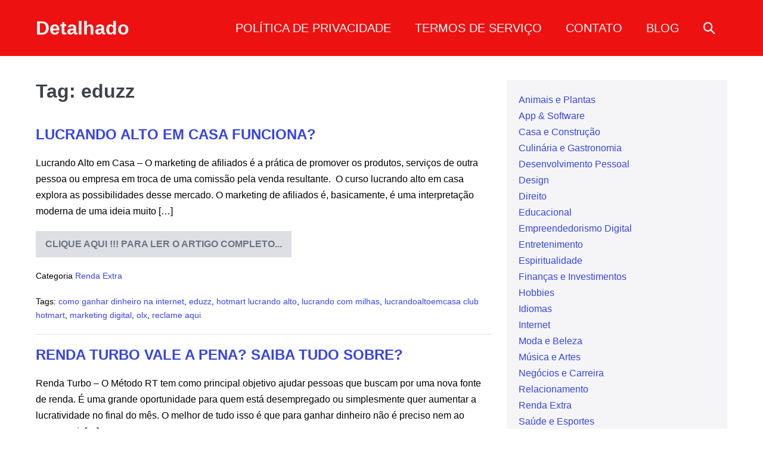

--- FILE ---
content_type: text/html; charset=UTF-8
request_url: https://www.detalhado.com.br/tag/eduzz/
body_size: 5813
content:
<!DOCTYPE html>

<html lang="pt-BR" prefix="og: https://ogp.me/ns#">

<head>
	<meta charset="UTF-8">
	<meta name="viewport" content="width=device-width, initial-scale=1">
	<link rel="profile" href="https://gmpg.org/xfn/11">
	
<!-- Otimização para mecanismos de pesquisa pelo Rank Math - https://rankmath.com/ -->
<link media="all" href="https://www.detalhado.com.br/wp-content/cache/autoptimize/css/autoptimize_04afa8785a4045b70a2e4f94ff608573.css" rel="stylesheet"><title>eduzz - Detalhado</title>
<meta name="robots" content="follow, noindex"/>
<meta property="og:locale" content="pt_BR" />
<meta property="og:type" content="article" />
<meta property="og:title" content="eduzz - Detalhado" />
<meta property="og:url" content="https://www.detalhado.com.br/tag/eduzz/" />
<meta property="og:site_name" content="Detalhado" />
<meta name="twitter:card" content="summary_large_image" />
<meta name="twitter:title" content="eduzz - Detalhado" />
<meta name="twitter:label1" content="Posts" />
<meta name="twitter:data1" content="2" />
<script type="application/ld+json" class="rank-math-schema">{"@context":"https://schema.org","@graph":[{"@type":"Organization","@id":"https://www.detalhado.com.br/#organization","name":"Detalhado"},{"@type":"WebSite","@id":"https://www.detalhado.com.br/#website","url":"https://www.detalhado.com.br","name":"Detalhado","publisher":{"@id":"https://www.detalhado.com.br/#organization"},"inLanguage":"pt-BR"},{"@type":"BreadcrumbList","@id":"https://www.detalhado.com.br/tag/eduzz/#breadcrumb","itemListElement":[{"@type":"ListItem","position":"1","item":{"@id":"https://www.detalhado.com.br","name":"In\u00edcio"}},{"@type":"ListItem","position":"2","item":{"@id":"https://www.detalhado.com.br/tag/eduzz/","name":"eduzz"}}]},{"@type":"CollectionPage","@id":"https://www.detalhado.com.br/tag/eduzz/#webpage","url":"https://www.detalhado.com.br/tag/eduzz/","name":"eduzz - Detalhado","isPartOf":{"@id":"https://www.detalhado.com.br/#website"},"inLanguage":"pt-BR","breadcrumb":{"@id":"https://www.detalhado.com.br/tag/eduzz/#breadcrumb"}}]}</script>
<!-- /Plugin de SEO Rank Math para WordPress -->

<link rel="alternate" type="application/rss+xml" title="Feed para Detalhado &raquo;" href="https://www.detalhado.com.br/feed/" />
<link rel="alternate" type="application/rss+xml" title="Feed de comentários para Detalhado &raquo;" href="https://www.detalhado.com.br/comments/feed/" />
<link rel="alternate" type="application/rss+xml" title="Feed de tag para Detalhado &raquo; eduzz" href="https://www.detalhado.com.br/tag/eduzz/feed/" />
<link rel="alternate" type="application/rss+xml" title="Feed de Detalhado &raquo; Story" href="https://www.detalhado.com.br/web-stories/feed/">		
		











<script src="https://www.detalhado.com.br/wp-includes/js/jquery/jquery.min.js?ver=3.7.1" id="jquery-core-js"></script>

<link rel="https://api.w.org/" href="https://www.detalhado.com.br/wp-json/" /><link rel="alternate" title="JSON" type="application/json" href="https://www.detalhado.com.br/wp-json/wp/v2/tags/1402" /><link rel="EditURI" type="application/rsd+xml" title="RSD" href="https://www.detalhado.com.br/xmlrpc.php?rsd" />

<meta name="theme-color" content="#3644e2"><script id="google_gtagjs" src="https://www.googletagmanager.com/gtag/js?id=G-2QML8686LB" async></script>
<script id="google_gtagjs-inline">
window.dataLayer = window.dataLayer || [];function gtag(){dataLayer.push(arguments);}gtag('js', new Date());gtag('config', 'G-2QML8686LB', {} );
</script>
<link rel="icon" href="https://www.detalhado.com.br/wp-content/uploads/2020/12/cropped-icone-detalhado-32x32.jpg" sizes="32x32" />
<link rel="icon" href="https://www.detalhado.com.br/wp-content/uploads/2020/12/cropped-icone-detalhado-192x192.jpg" sizes="192x192" />
<link rel="apple-touch-icon" href="https://www.detalhado.com.br/wp-content/uploads/2020/12/cropped-icone-detalhado-180x180.jpg" />
<meta name="msapplication-TileImage" content="https://www.detalhado.com.br/wp-content/uploads/2020/12/cropped-icone-detalhado-270x270.jpg" />
		
		</head>

<body data-rsssl=1 class="archive tag tag-eduzz tag-1402 wp-theme-page-builder-framework wpbf wpbf-sidebar-right" itemscope="itemscope" itemtype="https://schema.org/Blog">

	<a class="screen-reader-text skip-link" href="#content" title="Ir para o conteúdo">Ir para o conteúdo</a>

	
	
	<div id="container" class="hfeed wpbf-page">

		
		
<header id="header" class="wpbf-page-header" itemscope="itemscope" itemtype="https://schema.org/WPHeader">

	
	
	<div class="wpbf-navigation" data-sub-menu-animation-duration="250">

		
		
<div class="wpbf-container wpbf-container-center wpbf-visible-large wpbf-nav-wrapper wpbf-menu-right">

	<div class="wpbf-grid wpbf-grid-collapse">

		<div class="wpbf-1-4 wpbf-logo-container">

			<div class="wpbf-logo" itemscope="itemscope" itemtype="https://schema.org/Organization"><span class="site-title" itemprop="name"><a href="https://www.detalhado.com.br" rel="home" itemprop="url">Detalhado</a></span></div>
		</div>

		<div class="wpbf-3-4 wpbf-menu-container">

			
			<nav id="navigation" class="wpbf-clearfix" itemscope="itemscope" itemtype="https://schema.org/SiteNavigationElement" aria-label="Navegação no site">

				
				<ul id="menu-principal" class="wpbf-menu wpbf-sub-menu wpbf-sub-menu-align-center wpbf-sub-menu-animation-fade wpbf-menu-effect-none wpbf-menu-animation-fade wpbf-menu-align-center"><li id="menu-item-667" class="menu-item menu-item-type-post_type menu-item-object-page menu-item-privacy-policy menu-item-667"><a rel="privacy-policy" href="https://www.detalhado.com.br/politica-de-privacidade/">POLÍTICA DE PRIVACIDADE</a></li>
<li id="menu-item-666" class="menu-item menu-item-type-post_type menu-item-object-page menu-item-666"><a href="https://www.detalhado.com.br/termos-de-servico/">TERMOS DE SERVIÇO</a></li>
<li id="menu-item-529" class="menu-item menu-item-type-post_type menu-item-object-page menu-item-529"><a href="https://www.detalhado.com.br/contato/">CONTATO</a></li>
<li id="menu-item-9127" class="menu-item menu-item-type-custom menu-item-object-custom menu-item-9127"><a target="_blank" href="https://burajiru.blog.br/">BLOG</a></li>
<li class="menu-item wpbf-menu-item-search" aria-haspopup="true" aria-expanded="false"><a href="javascript:void(0)" role="button"><span class="screen-reader-text">Alternar pesquisar</span><div class="wpbf-menu-search">
<form role="search" method="get" class="searchform" action="https://www.detalhado.com.br/">

	<label>

		<span class="screen-reader-text">Procurar:</span>
		<input type="search" id="searchform-1" name="s" value="" placeholder="Pesquisar &hellip;" title="Pressione enter para pesquisar" />

		
			<button value="Search" class="wpbff wpbff-search"></button>

		
	</label>

</form>
</div><i class="wpbff wpbff-search" aria-hidden="true"></i></a></li></ul>
				
			</nav>

			
		</div>

	</div>

</div>

		
<div class="wpbf-mobile-menu-hamburger wpbf-hidden-large">

	<div class="wpbf-mobile-nav-wrapper wpbf-container wpbf-container-center">

		<div class="wpbf-mobile-logo-container wpbf-2-3">

			<div class="wpbf-mobile-logo" itemscope="itemscope" itemtype="https://schema.org/Organization"><span class="site-title" itemprop="name"><a href="https://www.detalhado.com.br" rel="home" itemprop="url">Detalhado</a></span></div>
		</div>

		<div class="wpbf-menu-toggle-container wpbf-1-3">

			<div class="wpbf-mobile-nav-item wpbf-menu-item-search" aria-haspopup="true" aria-expanded="false" role="button"><span class="screen-reader-text">Alternar pesquisar</span><div class="wpbf-menu-search">
<form role="search" method="get" class="searchform" action="https://www.detalhado.com.br/">

	<label>

		<span class="screen-reader-text">Procurar:</span>
		<input type="search" id="searchform-2" name="s" value="" placeholder="Pesquisar &hellip;" title="Pressione enter para pesquisar" />

		
			<button value="Search" class="wpbff wpbff-search"></button>

		
	</label>

</form>
</div><i class="wpbff wpbff-search" aria-hidden="true"></i></div>
			
				<button id="wpbf-mobile-menu-toggle" class="wpbf-mobile-nav-item wpbf-mobile-menu-toggle wpbff wpbff-hamburger" aria-label="Mobile Site Navigation" aria-controls="navigation" aria-expanded="false" aria-haspopup="true">
					<span class="screen-reader-text">Alternância menu </span>
				</button>

			

			
		</div>

	</div>

	<div class="wpbf-mobile-menu-container">

		
		<nav id="mobile-navigation" itemscope="itemscope" itemtype="https://schema.org/SiteNavigationElement" aria-labelledby="wpbf-mobile-menu-toggle">

			
			<ul id="menu-principal-1" class="wpbf-mobile-menu"><li class="menu-item menu-item-type-post_type menu-item-object-page menu-item-privacy-policy menu-item-667"><a rel="privacy-policy" href="https://www.detalhado.com.br/politica-de-privacidade/">POLÍTICA DE PRIVACIDADE</a></li>
<li class="menu-item menu-item-type-post_type menu-item-object-page menu-item-666"><a href="https://www.detalhado.com.br/termos-de-servico/">TERMOS DE SERVIÇO</a></li>
<li class="menu-item menu-item-type-post_type menu-item-object-page menu-item-529"><a href="https://www.detalhado.com.br/contato/">CONTATO</a></li>
<li class="menu-item menu-item-type-custom menu-item-object-custom menu-item-9127"><a target="_blank" href="https://burajiru.blog.br/">BLOG</a></li>
</ul>
			
		</nav>

		
	</div>

</div>

		
	</div>

	
</header>

		
<div id="content">

	
	<div id="inner-content" class="wpbf-container wpbf-container-center wpbf-padding-medium">
		
		<div class="wpbf-grid wpbf-main-grid wpbf-grid-medium">

			
			<main id="main" class="wpbf-main wpbf-medium-2-3 wpbf-archive-content wpbf-post-archive wpbf-tag-content">

				
				
					<h1 class="page-title">Tag: <span>eduzz</span></h1>
					
					
						
<article id="post-5541" class="wpbf-blog-layout-default wpbf-post-style-plain post-5541 post type-post status-publish format-standard hentry category-renda-extra tag-como-ganhar-dinheiro-na-internet tag-eduzz tag-hotmart-lucrando-alto tag-lucrando-com-milhas tag-lucrandoaltoemcasa-club-hotmart tag-marketing-digital tag-olx tag-reclame-aqui wpbf-post" itemscope="itemscope" itemtype="https://schema.org/CreativeWork">

	<header class="article-header">

		
<h3 class="entry-title" itemprop="headline">
	<a href="https://www.detalhado.com.br/lucrando-alto-em-casa/" rel="bookmark" title="LUCRANDO ALTO EM CASA FUNCIONA?">LUCRANDO ALTO EM CASA FUNCIONA?</a>
</h3>

	</header>

	<section class="entry-summary article-content" itemprop="text">

		<p>Lucrando Alto em Casa – O marketing de afiliados é a prática de promover os produtos, serviços de outra pessoa ou empresa em troca de uma comissão pela venda resultante.  O curso lucrando alto em casa explora as possibilidades desse mercado. O marketing de afiliados é, basicamente, é uma interpretação moderna de uma ideia muito [&hellip;]</p>

		
	</section>

	
		<footer class="article-footer">

			<a href="https://www.detalhado.com.br/lucrando-alto-em-casa/" class="wpbf-read-more wpbf-button">CLIQUE AQUI !!! PARA LER O ARTIGO COMPLETO...<span class="screen-reader-text">LUCRANDO ALTO EM CASA FUNCIONA?</span></a><p class="footer-categories"><span class="categories-title">Categoria</span> <a href="https://www.detalhado.com.br/renda-extra/" rel="category tag">Renda Extra</a></p><p class="footer-tags"><span class="tags-title">Tags:</span> <a href="https://www.detalhado.com.br/tag/como-ganhar-dinheiro-na-internet/" rel="tag">como ganhar dinheiro na internet</a>, <a href="https://www.detalhado.com.br/tag/eduzz/" rel="tag">eduzz</a>, <a href="https://www.detalhado.com.br/tag/hotmart-lucrando-alto/" rel="tag">hotmart lucrando alto</a>, <a href="https://www.detalhado.com.br/tag/lucrando-com-milhas/" rel="tag">lucrando com milhas</a>, <a href="https://www.detalhado.com.br/tag/lucrandoaltoemcasa-club-hotmart/" rel="tag">lucrandoaltoemcasa club hotmart</a>, <a href="https://www.detalhado.com.br/tag/marketing-digital/" rel="tag">marketing digital</a>, <a href="https://www.detalhado.com.br/tag/olx/" rel="tag">olx</a>, <a href="https://www.detalhado.com.br/tag/reclame-aqui/" rel="tag">reclame aqui</a></p>
		</footer>

	
</article>

				
						
<article id="post-5579" class="wpbf-blog-layout-default wpbf-post-style-plain post-5579 post type-post status-publish format-standard hentry category-renda-extra tag-copy-renda-turbo tag-curso-renda-turbo tag-eduzz tag-metodo-renda-turbo-47 tag-metodo-renda-turbo-reclame-aqui tag-renda-turbo tag-renda-turbo-entrar tag-renda-turbo-hotmart tag-renda-turbo-login wpbf-post" itemscope="itemscope" itemtype="https://schema.org/CreativeWork">

	<header class="article-header">

		
<h3 class="entry-title" itemprop="headline">
	<a href="https://www.detalhado.com.br/renda-turbo/" rel="bookmark" title="RENDA TURBO VALE A PENA? SAIBA TUDO SOBRE?">RENDA TURBO VALE A PENA? SAIBA TUDO SOBRE?</a>
</h3>

	</header>

	<section class="entry-summary article-content" itemprop="text">

		<p>Renda Turbo – O Método RT tem como principal objetivo ajudar pessoas que buscam por uma nova fonte de renda. É uma grande oportunidade para quem está desempregado ou simplesmente quer aumentar a lucratividade no final do mês. O melhor de tudo isso é que para ganhar dinheiro não é preciso nem ao menos sair [&hellip;]</p>

		
	</section>

	
		<footer class="article-footer">

			<a href="https://www.detalhado.com.br/renda-turbo/" class="wpbf-read-more wpbf-button">CLIQUE AQUI !!! PARA LER O ARTIGO COMPLETO...<span class="screen-reader-text">RENDA TURBO VALE A PENA? SAIBA TUDO SOBRE?</span></a><p class="footer-categories"><span class="categories-title">Categoria</span> <a href="https://www.detalhado.com.br/renda-extra/" rel="category tag">Renda Extra</a></p><p class="footer-tags"><span class="tags-title">Tags:</span> <a href="https://www.detalhado.com.br/tag/copy-renda-turbo/" rel="tag">copy renda turbo</a>, <a href="https://www.detalhado.com.br/tag/curso-renda-turbo/" rel="tag">curso renda turbo</a>, <a href="https://www.detalhado.com.br/tag/eduzz/" rel="tag">eduzz</a>, <a href="https://www.detalhado.com.br/tag/metodo-renda-turbo-47/" rel="tag">método renda turbo 47</a>, <a href="https://www.detalhado.com.br/tag/metodo-renda-turbo-reclame-aqui/" rel="tag">método renda turbo reclame aqui</a>, <a href="https://www.detalhado.com.br/tag/renda-turbo/" rel="tag">renda turbo</a>, <a href="https://www.detalhado.com.br/tag/renda-turbo-entrar/" rel="tag">renda turbo entrar</a>, <a href="https://www.detalhado.com.br/tag/renda-turbo-hotmart/" rel="tag">renda turbo hotmart</a>, <a href="https://www.detalhado.com.br/tag/renda-turbo-login/" rel="tag">renda turbo login</a></p>
		</footer>

	
</article>

				
					
				
				
				
			</main>

			
<div class="wpbf-medium-1-3 wpbf-sidebar-wrapper">

	
	<aside id="sidebar" class="wpbf-sidebar" itemscope="itemscope" itemtype="https://schema.org/WPSideBar">

	
	<div id="block-5" class="widget widget_block widget_categories"><ul class="wp-block-categories-list wp-block-categories">	<li class="cat-item cat-item-112"><a href="https://www.detalhado.com.br/animais-e-plantas/">Animais e Plantas</a>
</li>
	<li class="cat-item cat-item-855"><a href="https://www.detalhado.com.br/app-software/">App &amp; Software</a>
</li>
	<li class="cat-item cat-item-116"><a href="https://www.detalhado.com.br/casa-e-construcao/">Casa e Construção</a>
</li>
	<li class="cat-item cat-item-37"><a href="https://www.detalhado.com.br/culinaria-e-gastronomia/">Culinária e Gastronomia</a>
</li>
	<li class="cat-item cat-item-591"><a href="https://www.detalhado.com.br/desenvolvimento-pessoal/">Desenvolvimento Pessoal</a>
</li>
	<li class="cat-item cat-item-1139"><a href="https://www.detalhado.com.br/design/">Design</a>
</li>
	<li class="cat-item cat-item-601"><a href="https://www.detalhado.com.br/direito/">Direito</a>
</li>
	<li class="cat-item cat-item-162"><a href="https://www.detalhado.com.br/educacional/">Educacional</a>
</li>
	<li class="cat-item cat-item-564"><a href="https://www.detalhado.com.br/empreendedorismo-digital/">Empreendedorismo Digital</a>
</li>
	<li class="cat-item cat-item-1191"><a href="https://www.detalhado.com.br/entretenimento/">Entretenimento</a>
</li>
	<li class="cat-item cat-item-153"><a href="https://www.detalhado.com.br/espiritualidade/">Espiritualidade</a>
</li>
	<li class="cat-item cat-item-320"><a href="https://www.detalhado.com.br/financas-e-investimentos/">Finanças e Investimentos</a>
</li>
	<li class="cat-item cat-item-554"><a href="https://www.detalhado.com.br/hobbies/">Hobbies</a>
</li>
	<li class="cat-item cat-item-140"><a href="https://www.detalhado.com.br/idiomas/">Idiomas</a>
</li>
	<li class="cat-item cat-item-228"><a href="https://www.detalhado.com.br/internet/">Internet</a>
</li>
	<li class="cat-item cat-item-126"><a href="https://www.detalhado.com.br/moda-e-beleza/">Moda e Beleza</a>
</li>
	<li class="cat-item cat-item-199"><a href="https://www.detalhado.com.br/musica-e-artes/">Música e Artes</a>
</li>
	<li class="cat-item cat-item-446"><a href="https://www.detalhado.com.br/negocios-e-carreira/">Negócios e Carreira</a>
</li>
	<li class="cat-item cat-item-71"><a href="https://www.detalhado.com.br/relacionamento/">Relacionamento</a>
</li>
	<li class="cat-item cat-item-22"><a href="https://www.detalhado.com.br/renda-extra/">Renda Extra</a>
</li>
	<li class="cat-item cat-item-113"><a href="https://www.detalhado.com.br/saude-e-esportes/">Saúde e Esportes</a>
</li>
	<li class="cat-item cat-item-209"><a href="https://www.detalhado.com.br/tecnologia-da-informacao/">Tecnologia da Informação</a>
</li>
</ul></div><div id="block-6" class="widget widget_block widget_recent_entries"><ul class="wp-block-latest-posts__list wp-block-latest-posts"><li><a class="wp-block-latest-posts__post-title" href="https://www.detalhado.com.br/lyons-sports/">Lyons Sports Grupo VIP Vale a Pena?</a></li>
<li><a class="wp-block-latest-posts__post-title" href="https://www.detalhado.com.br/piano-criativo-do-erudito-ao-popular/">PIANO CRIATIVO &#8211; DO ERUDITO AO POPULAR</a></li>
<li><a class="wp-block-latest-posts__post-title" href="https://www.detalhado.com.br/guten-morgen-go-primeira-guerra-mundial/">GUTEN MORGEN GO &#8211; PRIMEIRA GUERRA MUNDIAL VALE A PENA?</a></li>
<li><a class="wp-block-latest-posts__post-title" href="https://www.detalhado.com.br/segredos-do-delivery/">TREINAMENTO SEGREDOS DO DELIVERY VALE A PENA?</a></li>
<li><a class="wp-block-latest-posts__post-title" href="https://www.detalhado.com.br/academia-de-milionarios/">ACADEMIA DE MILIONÁRIOS É BOM? FUNCIONA? VALE A PENA?</a></li>
</ul></div>
	
	</aside>

	
</div>

		</div>

		
	</div>
		
</div>


	</div>


<script type="speculationrules">
{"prefetch":[{"source":"document","where":{"and":[{"href_matches":"/*"},{"not":{"href_matches":["/wp-*.php","/wp-admin/*","/wp-content/uploads/*","/wp-content/*","/wp-content/plugins/*","/wp-content/themes/page-builder-framework/*","/*\\?(.+)"]}},{"not":{"selector_matches":"a[rel~=\"nofollow\"]"}},{"not":{"selector_matches":".no-prefetch, .no-prefetch a"}}]},"eagerness":"conservative"}]}
</script>
<noscript><style>.lazyload{display:none;}</style></noscript><script data-noptimize="1">window.lazySizesConfig=window.lazySizesConfig||{};window.lazySizesConfig.loadMode=1;</script><script async data-noptimize="1" src='https://www.detalhado.com.br/wp-content/plugins/autoptimize/classes/external/js/lazysizes.min.js?ao_version=3.1.14'></script><script src="https://www.detalhado.com.br/wp-includes/js/dist/hooks.min.js?ver=dd5603f07f9220ed27f1" id="wp-hooks-js"></script>
<script src="https://www.detalhado.com.br/wp-includes/js/dist/i18n.min.js?ver=c26c3dc7bed366793375" id="wp-i18n-js"></script>
<script id="wp-i18n-js-after">
wp.i18n.setLocaleData( { 'text direction\u0004ltr': [ 'ltr' ] } );
//# sourceURL=wp-i18n-js-after
</script>

<script id="contact-form-7-js-translations">
( function( domain, translations ) {
	var localeData = translations.locale_data[ domain ] || translations.locale_data.messages;
	localeData[""].domain = domain;
	wp.i18n.setLocaleData( localeData, domain );
} )( "contact-form-7", {"translation-revision-date":"2025-05-19 13:41:20+0000","generator":"GlotPress\/4.0.1","domain":"messages","locale_data":{"messages":{"":{"domain":"messages","plural-forms":"nplurals=2; plural=n > 1;","lang":"pt_BR"},"Error:":["Erro:"]}},"comment":{"reference":"includes\/js\/index.js"}} );
//# sourceURL=contact-form-7-js-translations
</script>
<script id="contact-form-7-js-before">
var wpcf7 = {
    "api": {
        "root": "https:\/\/www.detalhado.com.br\/wp-json\/",
        "namespace": "contact-form-7\/v1"
    },
    "cached": 1
};
//# sourceURL=contact-form-7-js-before
</script>


<script id="wpbf-site-js-before">
var WpbfObj = {
			ajaxurl: "https://www.detalhado.com.br/wp-admin/admin-ajax.php"
		};
//# sourceURL=wpbf-site-js-before
</script>


<script defer src="https://www.detalhado.com.br/wp-content/cache/autoptimize/js/autoptimize_5c01ddb2afbdb5d21f88a99045f669b9.js"></script><script defer src="https://static.cloudflareinsights.com/beacon.min.js/vcd15cbe7772f49c399c6a5babf22c1241717689176015" integrity="sha512-ZpsOmlRQV6y907TI0dKBHq9Md29nnaEIPlkf84rnaERnq6zvWvPUqr2ft8M1aS28oN72PdrCzSjY4U6VaAw1EQ==" data-cf-beacon='{"version":"2024.11.0","token":"640104e07fa44241af3be38cd77b2b17","r":1,"server_timing":{"name":{"cfCacheStatus":true,"cfEdge":true,"cfExtPri":true,"cfL4":true,"cfOrigin":true,"cfSpeedBrain":true},"location_startswith":null}}' crossorigin="anonymous"></script>
</body>

</html>


<!-- Page supported by LiteSpeed Cache 7.6.1 on 2026-01-26 20:04:18 -->